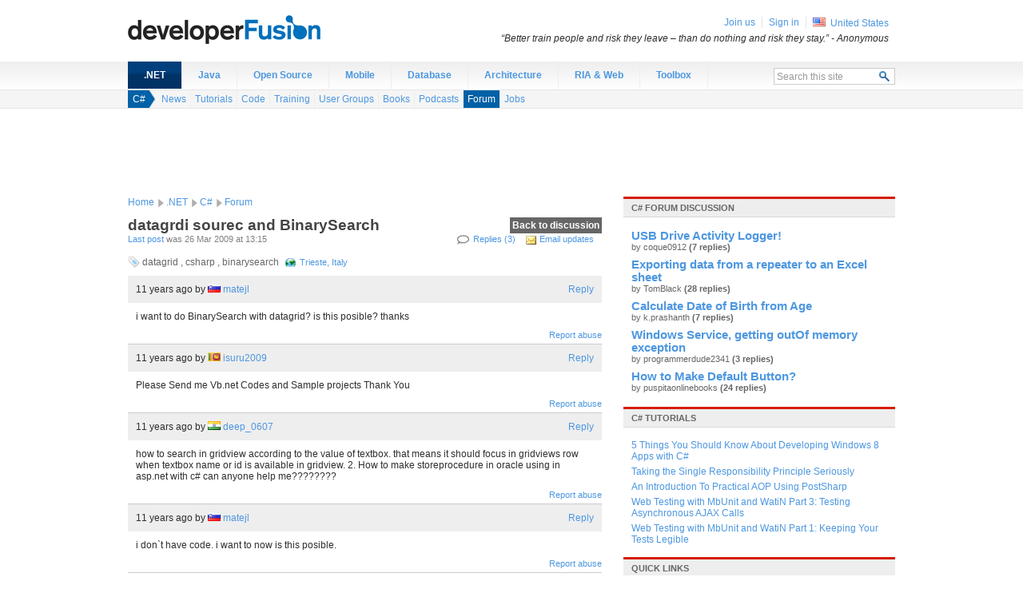

--- FILE ---
content_type: text/html;charset=utf-8
request_url: https://www.developerfusion.com/thread/56062/datagrdi-sourec-and-binarysearch/
body_size: 5755
content:

<!DOCTYPE html PUBLIC "-//W3C//DTD XHTML 1.0 Strict//EN" "http://www.w3.org/TR/xhtml1/DTD/xhtml1-strict.dtd">
<html xmlns="http://www.w3.org/1999/xhtml">
<head>
    <meta http-equiv="X-UA-Compatible" content="IE=Edge"/>
    <meta http-equiv="Content-Type" content="text/html; charset=utf-8"/>
    <title>datagrdi sourec and BinarySearch - C# forum - developer Fusion</title>
    <link media="all" type="text/css" rel="stylesheet" href="https://cdn.developerfusion.com/site.compressed.css?v=2.0.0.52"/>
    <meta name="description" content="i want to do BinarySearch with datagrid? 
is this posible?

thanks"/>
    <!--[if IE 6]><style type="text/css">body { behavior: url("/csshover3.htc"); }</style><![endif]-->
      <meta name="robots" content="noodp,noydir"/>
      <meta name="keywords" content="C#"/>


</head>
<body>
<!--[if lt IE 7]> <div style='clear: both; text-align: center; width: 820px; margin: 0 auto; position: relative;'> <a href="http://windows.microsoft.com/en-US/internet-explorer/products/ie/home?ocid=ie6_countdown_bannercode"><img src="http://storage.ie6countdown.com/assets/100/images/banners/warning_bar_0000_us.jpg" border="0" height="42" width="820" alt="You are using an outdated browser. For a faster, safer browsing experience, upgrade for free today." /></a></div> <![endif]-->
<div id="wrapper">
<div id="header">
    <div id="logo"><a href="/">Developer Fusion - The global developer community for .NET and Java programmers</a></div>
</div><div id="nav" class="clearfix">
  <ul class="nav-root">
    <li id="navitem-.net" class="nav-item selected first">
      <a title="" class="nav-link" href="/t/.net/">.NET</a>
      <div class="dropdown" id="navdrop-.net">
            <ul>
              
  <li id="navitem-csharp" class=" first">
    <a href="/t/csharp/">C#</a></li>
  <li id="navitem-vb.net">
    <a href="/t/vb.net/">VB.NET</a></li>
  <li id="navitem-fsharp" class=" last">
    <a href="/t/fsharp/">F#</a></li>
              
  <li id="navitem-azure" class=" first">
    <a href="/t/azure/">Azure</a></li>
  <li id="navitem-asp.net">
    <a href="/t/asp.net/">ASP.NET</a>
    <ul>
  <li id="navitem-aspnet-ajax" class=" first">
    <a href="/t/aspnet-ajax/">ASP.NET AJAX</a></li>
  <li id="navitem-aspnet-mvc" class=" last">
    <a href="/t/aspnet-mvc/">ASP.NET MVC</a></li></ul></li>
  <li id="navitem-linq">
    <a href="/t/linq/">LINQ</a></li>
  <li id="navitem-ado.net" class=" last">
    <a href="/t/ado.net/">ADO.NET</a></li></ul>
      </div>
    </li>
    <li id="navitem-java" class="nav-item">
      <a title="" class="nav-link" href="/t/java/">Java</a>
    </li>
    <li id="navitem-open-source" class="nav-item">
      <a title="" class="nav-link" href="/t/open-source/">Open Source</a>
    </li>
    <li id="navitem-mobile" class="nav-item">
      <a title="" class="nav-link" href="/t/mobile/">Mobile</a>
    </li>
    <li id="navitem-database" class="nav-item">
      <a title="" class="nav-link" href="/t/database/">Database</a>
    </li>
    <li id="navitem-architecture" class="nav-item">
      <a title="" class="nav-link" href="/t/architecture/">Architecture</a>
    </li>
    <li id="navitem-ria" class="nav-item">
      <a title="" class="nav-link" href="/t/ria/">RIA &amp; Web</a>
    </li>
    <li id="navitem-labs" class="nav-item last">
      <a title="" class="nav-link" href="/tools/">Toolbox</a>
    </li>
    <li class="search">
      <form action="/search/" method="post">
        <fieldset>
          <div class="search-panel">
            <input type="text" class="search-query text_autoclear" name="query" value="Search this site" id="search_query" maxlength="20"/>
            <input type="submit" class="search-button" value="  " title="Search"/>
          </div>
        </fieldset>
        </form></li>
  </ul>
</div>

  <div id="subnav" class="subnav clearfix">
  <div class="breadcrumb-wrapper">
    <ul class="breadcrumb">
      <li class="crumb1">
        <a href="/t/csharp/">C#</a></li>
    </ul>
    <ul class="breadcrumb-subnav">
      
  
  <li class=" first">
    <a title="News" href="/t/csharp/news/">News</a></li>
  <li>
    <a title="Tutorials" href="/t/csharp/tutorials/">Tutorials</a></li>
  <li>
    <a title="Code" href="/t/csharp/code/">Code</a></li>
  <li>
    <a title="C# Training &amp; Events" href="/t/csharp/training/">Training</a></li>
  <li>
    <a title="C# User Groups" href="/t/csharp/usergroups/">User Groups</a></li>
  <li>
    <a title="Books" href="/t/csharp/books/">Books</a></li>
  <li>
    <a title="Podcasts" href="/t/csharp/media/">Podcasts</a></li>
  <li class="selected">
    <a title="Forum" href="/t/csharp/forum/">Forum</a></li>
  <li class=" last">
    <a title="Jobs" href="/t/csharp/jobs/">Jobs</a></li>
    </ul>
  </div>
</div>
  <div id="ad-leaderboard">
    <div id="div-gpt-ad-1342895737372-0" style="width:728px; height:90px;"></div>
</div>
  
<div id="content" class="clearfix">
  <div id="main-content" class="clearfix">  
  <div id="breadcrumb" class="clearfix">
        
  <ul class="breadcrumb">
    <li class="crumb1"><a href="/">Home</a></li>
      
  
    
  <li class="crumb2">
    <a href="/t/.net/">.NET</a>
  </li>
  <li class="crumb3">
    <a href="/t/csharp/">C#</a>
  </li>
    <li>
      <a title="Forum" href="/t/csharp/forum/">Forum</a>
    </li>
  </ul>
  </div>
<div class="detail-page">

    <div class="ask-question"><a href="/t/csharp/forum/">Back to discussion</a></div>
    <h1>datagrdi sourec and BinarySearch</h1>

    <div class="article-info clearfix">
        <ul class="detail-functions">
            <li class="comments"><a href="#reply">Replies (3)</a></li>
            <li class="email-subscribe"><a class="" href="/forum/toggleemailnotification/?threadId=56062" title="Click here to receive email updates to this thread.">Email updates</a></li>
            
        </ul>
        <a href="#last">Last post</a> was 26 Mar 2009 at 13:15
    </div>
        <div class="thread-info">
    <span class="tags">
        
        datagrid
        , csharp
        , binarysearch
       </span>
       
       <span class="location"> <a href="/forum/europe/it/3847/">Trieste, Italy</a></span>
       
    </div>

    <ul class="threadmessage-list">
        
        
         <li class="row-odd">
            
<div class="header" id="post-171336">
    <ul class="actions">
        <li class="reply"><a href="#reply">Reply</a></li>
        
    </ul>
    <div class="date">11 years ago </div>
    <div class="user-info">
        <span class="username"> by <img src="https://cdn.developerfusion.com/images/shared/shim.gif" class="country-icon country-icon-si" alt="Slovenia" title="Slovenia" /> <a href="/profile/matejl/">matejl</a></span>
        <div class="bubble">
            <h3>Matej Lakota</h3>
            <div class="country">Nova Gorica, Slovenia</div>
            <div class="joined">Joined 11 years ago</div>
        </div>
    </div>
</div>
<div class="thread-content clearfix">
    i want to do BinarySearch with datagrid? 
is this posible?

thanks
</div>
<div class="notes">

    <a class="report" href="/forum/reportabuse/?threadId=56062&amp;threadPostId=171336">Report abuse</a>
</div>
         </li>
    
        
         <li class="">
            
<div class="header" id="post-171337">
    <ul class="actions">
        <li class="reply"><a href="#reply">Reply</a></li>
        
    </ul>
    <div class="date">11 years ago </div>
    <div class="user-info">
        <span class="username"> by <img src="https://cdn.developerfusion.com/images/shared/shim.gif" class="country-icon country-icon-lk" alt="Sri Lanka" title="Sri Lanka" /> <a href="/profile/isuru2009/">isuru2009</a></span>
        <div class="bubble">
            <h3>isuru Dheerasinghe</h3>
            <div class="country">Tangalle, Sri Lanka</div>
            <div class="joined">Joined 11 years ago</div>
        </div>
    </div>
</div>
<div class="thread-content clearfix">
    Please Send me Vb.net Codes and Sample projects
Thank You 
</div>
<div class="notes">

    <a class="report" href="/forum/reportabuse/?threadId=56062&amp;threadPostId=171337">Report abuse</a>
</div>
         </li>
    
        
         <li class="row-odd">
            
<div class="header" id="post-171338">
    <ul class="actions">
        <li class="reply"><a href="#reply">Reply</a></li>
        
    </ul>
    <div class="date">11 years ago </div>
    <div class="user-info">
        <span class="username"> by <img src="https://cdn.developerfusion.com/images/shared/shim.gif" class="country-icon country-icon-in" alt="India" title="India" /> <a href="/profile/deep_0607/">deep_0607</a></span>
        <div class="bubble">
            <h3>Deepak Porwal</h3>
            <div class="country">Delhi, India</div>
            <div class="joined">Joined 11 years ago</div>
        </div>
    </div>
</div>
<div class="thread-content clearfix">
    how to search in gridview according to the value of textbox. that means it should focus in gridviews row when textbox name or id is available in gridview.
2. How to make storeprocedure in oracle using in asp.net with c#
can anyone help me????????
</div>
<div class="notes">

    <a class="report" href="/forum/reportabuse/?threadId=56062&amp;threadPostId=171338">Report abuse</a>
</div>
         </li>
    
        
         <li class="">
            
<div class="header" id="post-171342">
    <ul class="actions">
        <li class="reply"><a href="#reply">Reply</a></li>
        
    </ul>
    <div class="date">11 years ago </div>
    <div class="user-info">
        <span class="username"> by <img src="https://cdn.developerfusion.com/images/shared/shim.gif" class="country-icon country-icon-si" alt="Slovenia" title="Slovenia" /> <a href="/profile/matejl/">matejl</a></span>
        <div class="bubble">
            <h3>Matej Lakota</h3>
            <div class="country">Nova Gorica, Slovenia</div>
            <div class="joined">Joined 11 years ago</div>
        </div>
    </div>
</div>
<div class="thread-content clearfix">
    i don`t have code. i want to now is this posible.
</div>
<div class="notes">

    <a class="report" href="/forum/reportabuse/?threadId=56062&amp;threadPostId=171342">Report abuse</a>
</div>
         </li>
    
            
        
    </ul>
   
    <div id="reply" class="clearfix">
        <h2>Post a reply</h2>
            <div class="post-comment">
    <h3>Enter your message below</h3>
        
        <p><a href="/user/signin/?returnUrl=%2Fthread%2F56062%2Fdatagrdi-sourec-and-binarysearch%2F%23reply">Sign in</a> or <a href="/user/signin/?returnUrl=%2Fthread%2F56062%2Fdatagrdi-sourec-and-binarysearch%2F%23reply">Join us</a> (it's free).</p>
        
        </div>
    </div>

</div>
  </div>
  <div id="secondary-content" class="clearfix">


<div class="panel panel-link">
    <h2><a href="/t/csharp/forum/">C# forum discussion</a></h2>
    <ul class="discuss">
        
        <li>
            <h3><a href="/forum/thread/46826/">USB Drive Activity Logger!</a></h3>
            <h4> by coque0912 <span style="font-weight: bold;">(7 replies)</span></h4>
        </li>
    
        <li>
            <h3><a href="/forum/thread/24472/">Exporting data from a repeater to an Excel sheet</a></h3>
            <h4> by TomBlack <span style="font-weight: bold;">(28 replies)</span></h4>
        </li>
    
        <li>
            <h3><a href="/forum/thread/44098/">Calculate Date of Birth from Age</a></h3>
            <h4> by k.prashanth <span style="font-weight: bold;">(7 replies)</span></h4>
        </li>
    
        <li>
            <h3><a href="/forum/thread/52761/">Windows Service, getting outOf memory exception</a></h3>
            <h4> by programmerdude2341 <span style="font-weight: bold;">(3 replies)</span></h4>
        </li>
    
        <li>
            <h3><a href="/forum/thread/27421/">How to Make Default Button?</a></h3>
            <h4> by puspitaonlinebooks <span style="font-weight: bold;">(24 replies)</span></h4>
        </li>
    
    </ul>
</div>


<div class="panel panel-link">
    <h2><a href="/t/csharp/tutorials/">C# tutorials</a></h2>
    <ul>
        <li><a href="/article/144522/windows-8-5-things/">5 Things You Should Know About Developing Windows 8 Apps with C#</a></li>
        <li><a href="/article/137636/taking-the-single-responsibility-principle-seriously/">Taking the Single Responsibility Principle Seriously</a></li>
        <li><a href="/article/136908/an-introduction-to-practical-aop-using-postsharp/">An Introduction To Practical AOP Using PostSharp</a></li>
        <li><a href="/article/134437/web-testing-with-mbunit-and-watin-part-3-testing-asynchronous-ajax-calls/">Web Testing with MbUnit and WatiN Part 3: Testing Asynchronous AJAX Calls</a></li>
        <li><a href="/article/128726/web-testing-with-mbunit-and-watin-part-1-keeping-your-tests-legible/">Web Testing with MbUnit and WatiN Part 1: Keeping Your Tests Legible</a></li>
    </ul>
</div>
<div class="panel">
    <h2>Quick links</h2>
    <div class="content">
    <ul>
        <li><a href="/t/csharp/forum/">Most recent</a></li>
        <li><a href="/t/csharp/forum/view/popular/">Most popular</a></li>
        <li><a href="/t/csharp/forum/view/unanswered/">Unanswered</a></li>
        <li><a href="/t/csharp/forum/view/mywatched/">My threads</a></li>
      </ul>
    </div>
</div>

<div class="panel">
    <h2>Recent activity</h2>
<ul class="activity-list">

    <li class="threadreply">
         <a href="/profile/arifahmadpk/" title="arif ahmad, Pakistan">arif ahmad</a> <span class="note">replied to <a href="/forum/thread/51595/#post-237124">How to receive data in web ...</a></span>
    </li>

    <li class="threadreply">
         <a href="/profile/complete/" title="William Thompson, United States">William Thompson</a> <span class="note">replied to <a href="/forum/thread/111832/">What is the name of the Win...</a></span>
    </li>

    <li class="threadreply">
         <a href="/profile/samma89/" title="Sameera Piyadigamage, Sri Lanka">Sameera Piyadigamage</a> <span class="note">replied to <a href="/forum/thread/54503/#post-237010">Point of Sale Developers: H...</a></span>
    </li>

    <li class="threadreply">
         <a href="/profile/scott%20carline/" title="Scott Carline, United Kingdom">Scott Carline</a> <span class="note">replied to <a href="/forum/thread/111809/">4 x C# Developers for large...</a></span>
    </li>

    <li class="threadreply">
         <a href="/profile/raazju/" title="Rajendra  Dhakal, India">Rajendra  Dhakal</a> <span class="note">replied to <a href="/forum/thread/111779/#post-236996">Restore SQL Server text dat...</a></span>
    </li>

    <li class="threadreply">
         <a href="/profile/cloudrainda/" title="cloud rainda, China">cloud rainda</a> <span class="note">replied to <a href="/forum/thread/111791/">How to convert between TS f...</a></span>
    </li>

</ul>
</div><div id="ad-mpu">
    <div id="div-gpt-ad-1342895737372-1" style="width:300px; height:250px;"></div>
</div>

      
  </div>
</div><div id="sitemap">
    <div id="sitemap-content">
      <div class="section">
        <h3>Contribute</h3>
        <p>
          Why not <a href="/about-us/write/">write for us</a>? Or you could <a href="/training/new/">submit an event</a> or a <a href="/usergroups/new/">user group</a> in your area. Alternatively just <a href="http://feedback.developerfusion.com">tell us what you think</a>!</p> 
    </p>
      </div>
        <div class="section">
        <h3>Web Development</h3>
        <ul>
            <li><a href="http://quickstart.developerfusion.co.uk/quickstart/">ASP.NET Quickstart</a></li>
            <li><a href="/news/">Programming news</a></li>
            <li><a href="/t/java/">Java programming</a></li>
            <li><a href="/t/asp.net/tutorials/">ASP.NET tutorials</a></li>
            <li><a href="/t/csharp/">C# programming</a></li>
        </ul>
        </div>
        <div class="section">
        <h3>Developer Jobs</h3>
        <ul>
            <li><a href="/t/asp.net/jobs/">ASP.NET Jobs</a></li>
            <li><a href="/t/java/jobs/">Java Jobs</a></li>
            <li><a href="/jobs/">Developer Jobs</a></li>
        </ul>
        </div>
      
        <div class="section">
        <h3>Our tools</h3>
          <p>We've got automatic conversion tools to convert <a href="/tools/convert/csharp-to-vb/">C# to VB.NET</a>,
          <a href="/tools/convert/csharp-to-vb/">VB.NET to C#</a>. Also you can <a href="/tools/compressjavascript/">compress javascript</a> and
            <a href="/tools/compresscss/">compress css</a> and <a href="/tools/sql-connection-string/">generate sql connection strings</a>.
        </p>
        </div>
    </div>
</div>
<div id="members">
    <div class="member-panel">
        <ul>

        <li class="first" id="join-us"><a href="/user/signin/?returnUrl=%2Fthread%2F56062%2Fdatagrdi-sourec-and-binarysearch%2F">Join us</a></li>
        <li id="sign-in"><a href="/user/signin/?returnUrl=%2Fthread%2F56062%2Fdatagrdi-sourec-and-binarysearch%2F">Sign in</a></li>

        <li class="country"><img src="https://cdn.developerfusion.com/images/shared/shim.gif" class="country-icon country-icon-us" alt="United States" title="United States" /> <a href="/location/north-america/us/">United States</a></li>
    </ul>
    <div id="sign-in-panel">
        <form action="/user/signin/?returnUrl=%2Fthread%2F56062%2Fdatagrdi-sourec-and-binarysearch%2F" method="post">
          <input name="__RequestVerificationToken" type="hidden" value="MpsuTDl2rqVme8erWhN3QcQSSYmDVnoqVOMHDz5RbXUPAAk0Jtn0rxtWSsFAdA4zHDjP0sVcF2Fl4yugO3POm1HOOgyDFmpRKysH6oc5utlCQ9s7HxvZWx56d-cOq5-Voeza9A2" />
            <fieldset>
            <label for="QuickSignInUsername">Username</label><input class="text" id="QuickSignInUsername" type="text" name="EmailAddress"/>
            <label for="QuickSignInPassword">Password</label><input class="text" id="QuickSignInPassword" type="password" name="Password"/>
            <input type="hidden" name="RememberMe" value="true"/>
            <input type="submit" value="Sign in"/>
            </fieldset>
            <div class="cancel"><a href="#">Cancel</a></div>
        </form>
    </div><div class="quote">
    &#8220;Better train people and risk they leave – than do nothing and risk they stay.&#8221; <span class="author">- Anonymous</span>
</div>
    </div>
    
</div>

<div id="footer" class="clearfix">
    <div id="footer-content">
        <ul>
            <li><a rel="nofollow" href="http://feedback.developerfusion.com/">Send feedback</a></li>
            <li><a href="http://blog.developerfusion.com/">Blog</a></li>
            <li><a href="/about-us/" rel="nofollow">About us</a></li>
            <li><a href="/about-us/contact/" rel="nofollow">Contact us</a></li>
            <li><a href="/about-us/advertise/" rel="nofollow">Advertise</a></li>
        </ul>
        <div class="copyright">&copy; <a href="/about-us/legal/" rel="nofollow">1999-2021 Developer Fusion Ltd</a></div>
        <div class="hosted-by"><a href="http://www.everycity.co.uk/#utm_source=devfusion&utm_medium=footer&utm_campaign=devfusion">Managed hosting by Everycity</a></div>
    </div>
</div>
</div>
<script type="text/javascript" src="https://cdn.developerfusion.com/scripts/site.compressed.js?v=2.0.0.52"></script>
<script type="text/javascript">
  
  window.adSlots = window.adSlots || {};
  window.adSlots.mpu = true;
  window.adSlots.leaderboard = true;
</script>
<script type="text/javascript">
if (window.Site) {
  var SiteInstance = new Site({ assetUrl : 'https://cdn.developerfusion.com/', version: '2.0.0.52', adSlots : window.adSlots, topic: 'csharp', topics:['csharp'], debug : false });
}
</script>
<!-- Google Code for Remarketing Tag -->
<!--------------------------------------------------
Remarketing tags may not be associated with personally identifiable information or placed on pages related to sensitive categories. See more information and instructions on how to setup the tag on: http://google.com/ads/remarketingsetup
--------------------------------------------------->
<script type="text/javascript">
/* <![CDATA[ */
var google_conversion_id = 959838252;
var google_custom_params = { traffic_source: 'devfusion' };
var google_remarketing_only = true;
/* ]]> */
</script>
<script type="text/javascript" src="//www.googleadservices.com/pagead/conversion.js">
</script>
<script defer src="https://static.cloudflareinsights.com/beacon.min.js/vcd15cbe7772f49c399c6a5babf22c1241717689176015" integrity="sha512-ZpsOmlRQV6y907TI0dKBHq9Md29nnaEIPlkf84rnaERnq6zvWvPUqr2ft8M1aS28oN72PdrCzSjY4U6VaAw1EQ==" data-cf-beacon='{"version":"2024.11.0","token":"77c9e56bfbe5445983e2e644a78abcc9","r":1,"server_timing":{"name":{"cfCacheStatus":true,"cfEdge":true,"cfExtPri":true,"cfL4":true,"cfOrigin":true,"cfSpeedBrain":true},"location_startswith":null}}' crossorigin="anonymous"></script>
</body>
</html>

--- FILE ---
content_type: text/html; charset=utf-8
request_url: https://www.google.com/recaptcha/api2/aframe
body_size: 247
content:
<!DOCTYPE HTML><html><head><meta http-equiv="content-type" content="text/html; charset=UTF-8"></head><body><script nonce="90smy7rn3sPO-SuBdKSIig">/** Anti-fraud and anti-abuse applications only. See google.com/recaptcha */ try{var clients={'sodar':'https://pagead2.googlesyndication.com/pagead/sodar?'};window.addEventListener("message",function(a){try{if(a.source===window.parent){var b=JSON.parse(a.data);var c=clients[b['id']];if(c){var d=document.createElement('img');d.src=c+b['params']+'&rc='+(localStorage.getItem("rc::a")?sessionStorage.getItem("rc::b"):"");window.document.body.appendChild(d);sessionStorage.setItem("rc::e",parseInt(sessionStorage.getItem("rc::e")||0)+1);localStorage.setItem("rc::h",'1768847290511');}}}catch(b){}});window.parent.postMessage("_grecaptcha_ready", "*");}catch(b){}</script></body></html>